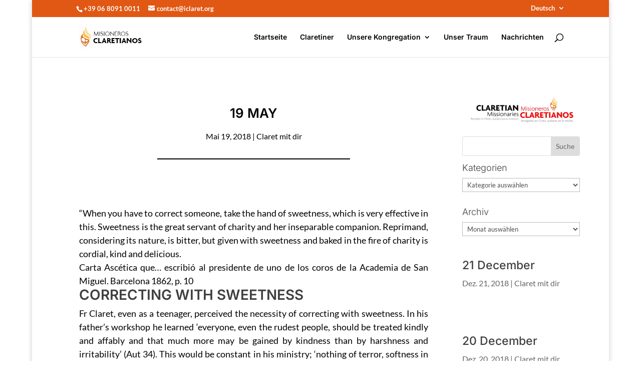

--- FILE ---
content_type: application/javascript; charset=utf-8
request_url: https://www.claret.org/wp-content/plugins/wp-file-download/app/site/assets/js/leanmodal.init.js?ver=6.9
body_size: 934
content:

function wpfd_frameload() {
    jQuery("#wpfd_loader").hide();
    jQuery("#wpfdmodalframe").css('visibility',"visible");
    jQuery("#wpfdmodalframe").show();
}

jQuery(document).ready(function ($) {
    $('.wpfdlaunch').leanModal({
        top: 20, beforeShow: function () {
            $("#wpfdmodal").css("height", "90%");
            $("#wpfdmodalframe").css('visibility','hidden');
            $("#wpfdmodalframe").hide();
            $("#wpfdmodalframe").attr('src', $("#wpfdmodalframe").data('src'));
            $("#wpfd_loader").show();
        }
    });


    $(document).on("click", '.wpfdlaunch', function (e) {
        // Kill all modal
        $('#wpfdmodal').remove();
        $('body').append('<div id="wpfdmodal"><img src="'+wpfdmodalvars.adminurl+'images/spinner-2x.gif" alt="Loading..." width="32" id="wpfd_loader" /><iframe id="wpfdmodalframe" title="'+ wpfdmodalvars.wpfd_iframe_title +'" onload="wpfd_frameload()"  width="100%" height="100%" marginWidth="0" marginHeight="0" frameBorder="0" scrolling="auto" data-src="'+wpfdmodalvars.adminurl+'admin.php?page=wpfd&noheader=1&caninsert=1"></iframe><button id="wpfd-close-modal">x</button></div>');
        $("#wpfdmodal").css("height", "90%");
        $("#wpfdmodalframe").css('visibility', 'hidden');
        $("#wpfdmodalframe").attr('src', $("#wpfdmodalframe").data('src'));
        $("#wpfd_loader").show();

        var modal_id = $(this).attr("href");
        //var modal_height=$(modal_id).outerHeight();
        var modal_width = $(modal_id).outerWidth();
        $("#lean_overlay").css({"display": "block", opacity: 0});
        $("#lean_overlay").fadeTo(200, 0.5);
        $(modal_id).css({"visibility": "visible", "display": "block", "text-align": "center", "position": "fixed", "opacity": 0, "z-index": 100102, "left": 50 + "%", "margin-left": -(modal_width / 2) + "px", "top": "20px"});
        $(modal_id).fadeTo(200, 1);

    });

    $(document).on('click', '#wpfd-close-modal', function (e) {
        $('#lean_overlay', window.parent.document).fadeOut(300);
        $('#wpfdmodal', window.parent.document).fadeOut(300);
        $('#wpfdmodal').remove();
    });

    // When editor is added to parent window
    $(window.parent.document).on("click", '.wpfdlaunch', function (e) {
        // Kill all modal
        $('#wpfdmodal', window.parent.document).remove();
        $('body', window.parent.document).append('<div id="wpfdmodal"><img src="'+wpfdmodalvars.adminurl+'images/spinner-2x.gif" alt="Loading..." width="32" id="wpfd_loader" /><iframe id="wpfdmodalframe" title="'+ wpfdmodalvars.wpfd_iframe_title +'" onload="wpfd_frameload()"  width="100%" height="100%" marginWidth="0" marginHeight="0" frameBorder="0" scrolling="auto" data-src="'+wpfdmodalvars.adminurl+'admin.php?page=wpfd&noheader=1&caninsert=1"></iframe><button id="wpfd-close-modal">x</button></div>');
        $("#wpfdmodal", window.parent.document).css("height", "90%");
        $("#wpfdmodalframe", window.parent.document).css('visibility', 'hidden');
        $("#wpfdmodalframe", window.parent.document).attr('src', $("#wpfdmodalframe").data('src'));
        $("#wpfd_loader", window.parent.document).show();

        var modal_id = $(this).attr("href");
        var modal_width = $(modal_id, window.parent.document).outerWidth();
        $("#lean_overlay",window.parent.document).css({"display": "block", opacity: 0});
        $("#lean_overlay",window.parent.document).fadeTo(200, 0.5);
        $(modal_id,window.parent.document).css({"visibility": "visible", "display": "block", "text-align": "center", "position": "fixed", "opacity": 0, "z-index": 100102, "left": 50 + "%", "margin-left": -(modal_width / 2) + "px", "top": "20px"});
        $(modal_id, window.parent.document).fadeTo(200, 1);
    });

    $(window.parent.document).on('click', '#wpfd-close-modal', function (e) {
        $('#lean_overlay', window.parent.document).fadeOut(300);
        $('#wpfdmodal', window.parent.document).fadeOut(300);
        $('#wpfdmodal').remove();
    });
    return false;
});
